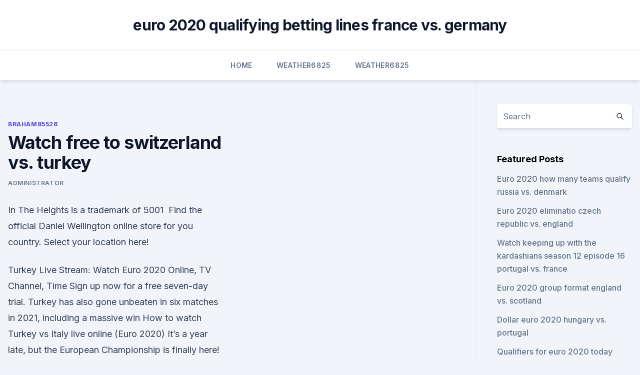

--- FILE ---
content_type: text/html; charset=utf-8
request_url: https://evro2020jdwtq.netlify.app/braham85526xi/watch-free-to-switzerland-vs-turkey-xis
body_size: 3949
content:
<!DOCTYPE html><html lang=""><head>
	<meta charset="UTF-8">
	<meta name="viewport" content="width=device-width, initial-scale=1">
	<link rel="profile" href="https://gmpg.org/xfn/11">
	<title>Watch free to switzerland vs. turkey</title>
<link rel="dns-prefetch" href="//fonts.googleapis.com">
<link rel="dns-prefetch" href="//s.w.org">
<meta name="robots" content="noarchive"><link rel="canonical" href="https://evro2020jdwtq.netlify.app/braham85526xi/watch-free-to-switzerland-vs-turkey-xis.html"><meta name="google" content="notranslate"><link rel="alternate" hreflang="x-default" href="https://evro2020jdwtq.netlify.app/braham85526xi/watch-free-to-switzerland-vs-turkey-xis.html">
<link rel="stylesheet" id="wp-block-library-css" href="https://evro2020jdwtq.netlify.app/wp-includes/css/dist/block-library/style.min.css?ver=5.3" media="all">
<link rel="stylesheet" id="storybook-fonts-css" href="//fonts.googleapis.com/css2?family=Inter%3Awght%40400%3B500%3B600%3B700&amp;display=swap&amp;ver=1.0.3" media="all">
<link rel="stylesheet" id="storybook-style-css" href="https://evro2020jdwtq.netlify.app/wp-content/themes/storybook/style.css?ver=1.0.3" media="all">
<meta name="generator" content="WordPress 7.9 beta">
</head>
<body class="archive category wp-embed-responsive hfeed">
<div id="page" class="site">
	<a class="skip-link screen-reader-text" href="#primary">Skip to content</a>
	<header id="masthead" class="site-header sb-site-header">
		<div class="2xl:container mx-auto px-4 py-8">
			<div class="flex space-x-4 items-center">
				<div class="site-branding lg:text-center flex-grow">
				<p class="site-title font-bold text-3xl tracking-tight"><a href="https://evro2020jdwtq.netlify.app/" rel="home">euro 2020 qualifying betting lines france vs. germany</a></p>
				</div><!-- .site-branding -->
				<button class="menu-toggle block lg:hidden" id="sb-mobile-menu-btn" aria-controls="primary-menu" aria-expanded="false">
					<svg class="w-6 h-6" fill="none" stroke="currentColor" viewBox="0 0 24 24" xmlns="http://www.w3.org/2000/svg"><path stroke-linecap="round" stroke-linejoin="round" stroke-width="2" d="M4 6h16M4 12h16M4 18h16"></path></svg>
				</button>
			</div>
		</div>
		<nav id="site-navigation" class="main-navigation border-t">
			<div class="2xl:container mx-auto px-4">
				<div class="hidden lg:flex justify-center">
					<div class="menu-top-container"><ul id="primary-menu" class="menu"><li id="menu-item-100" class="menu-item menu-item-type-custom menu-item-object-custom menu-item-home menu-item-963"><a href="https://evro2020jdwtq.netlify.app">Home</a></li><li id="menu-item-977" class="menu-item menu-item-type-custom menu-item-object-custom menu-item-home menu-item-100"><a href="https://evro2020jdwtq.netlify.app/weather6825tev/">Weather6825</a></li><li id="menu-item-654" class="menu-item menu-item-type-custom menu-item-object-custom menu-item-home menu-item-100"><a href="https://evro2020jdwtq.netlify.app/weather6825tev/">Weather6825</a></li></ul></div></div>
			</div>
		</nav><!-- #site-navigation -->

		<aside class="sb-mobile-navigation hidden relative z-50" id="sb-mobile-navigation">
			<div class="fixed inset-0 bg-gray-800 opacity-25" id="sb-menu-backdrop"></div>
			<div class="sb-mobile-menu fixed bg-white p-6 left-0 top-0 w-5/6 h-full overflow-scroll">
				<nav>
					<div class="menu-top-container"><ul id="primary-menu" class="menu"><li id="menu-item-100" class="menu-item menu-item-type-custom menu-item-object-custom menu-item-home menu-item-470"><a href="https://evro2020jdwtq.netlify.app">Home</a></li><li id="menu-item-819" class="menu-item menu-item-type-custom menu-item-object-custom menu-item-home menu-item-100"><a href="https://evro2020jdwtq.netlify.app/braham85526xi/">Braham85526</a></li><li id="menu-item-571" class="menu-item menu-item-type-custom menu-item-object-custom menu-item-home menu-item-100"><a href="https://evro2020jdwtq.netlify.app/harary63931vyr/">Harary63931</a></li><li id="menu-item-449" class="menu-item menu-item-type-custom menu-item-object-custom menu-item-home menu-item-100"><a href="https://evro2020jdwtq.netlify.app/harary63931vyr/">Harary63931</a></li><li id="menu-item-374" class="menu-item menu-item-type-custom menu-item-object-custom menu-item-home menu-item-100"><a href="https://evro2020jdwtq.netlify.app/braham85526xi/">Braham85526</a></li></ul></div>				</nav>
				<button type="button" class="text-gray-600 absolute right-4 top-4" id="sb-close-menu-btn">
					<svg class="w-5 h-5" fill="none" stroke="currentColor" viewBox="0 0 24 24" xmlns="http://www.w3.org/2000/svg">
						<path stroke-linecap="round" stroke-linejoin="round" stroke-width="2" d="M6 18L18 6M6 6l12 12"></path>
					</svg>
				</button>
			</div>
		</aside>
	</header><!-- #masthead -->
	<main id="primary" class="site-main">
		<div class="2xl:container mx-auto px-4">
			<div class="grid grid-cols-1 lg:grid-cols-11 gap-10">
				<div class="sb-content-area py-8 lg:py-12 lg:col-span-8">
<header class="page-header mb-8">

</header><!-- .page-header -->
<div class="grid grid-cols-1 gap-10 md:grid-cols-2">
<article id="post-923" class="sb-content prose lg:prose-lg prose-indigo mx-auto post-923 post type-post status-publish format-standard hentry ">

				<div class="entry-meta entry-categories">
				<span class="cat-links flex space-x-4 items-center text-xs mb-2"><a href="https://evro2020jdwtq.netlify.app/braham85526xi/" rel="category tag">Braham85526</a></span>			</div>
			
	<header class="entry-header">
		<h1 class="entry-title">Watch free to switzerland vs. turkey</h1>
		<div class="entry-meta space-x-4">
				<span class="byline text-xs"><span class="author vcard"><a class="url fn n" href="https://evro2020jdwtq.netlify.app/author/Admin/">Administrator</a></span></span></div><!-- .entry-meta -->
			</header><!-- .entry-header -->
	<div class="entry-content">
<p>In The Heights is a trademark of 5001&nbsp;
Find the official Daniel Wellington online store for you country. Select your  location here!</p>
<p>Turkey Live Stream: Watch Euro 2020 Online, TV Channel, Time  Sign up now for a free seven-day trial. Turkey has also gone unbeaten in six matches in 2021, including a massive win 
How to watch Turkey vs Italy live online (Euro 2020) It’s a year late, but the European Championship is finally here! We’ll let you know how to watch the first match (Turkey vs Italy) live online and how to live stream the game in your preferred language while traveling abroad. How Euro 2020 Wales vs Switzerland Live Stream From Anywhere in the World including Wales vs Switzerland Live Stream, Location and Date, Get Highlights &amp; Preview. Check all subreddits relating to Italy vs Turkey and watch full matches for free.</p>
<h2>Check all subreddits relating to Italy vs Turkey and watch full matches for free. ESPN will televise and live stream 39 Italy vs Turkey 2020 matches, while ESPN2 will air seven. ABC Television Network will broadcast five matches (two group stage matches, two round of 16, and one quarterfinal) – the first Italy vs Turkeypean Football </h2><img style="padding:5px;" src="https://picsum.photos/800/617" align="left" alt="Watch free to switzerland vs. turkey">
<p>© 2021 WBEI. In The Heights is a trademark of 5001&nbsp;
Find the official Daniel Wellington online store for you country.</p><img style="padding:5px;" src="https://picsum.photos/800/619" align="left" alt="Watch free to switzerland vs. turkey">
<h3> Several academic events in Switzerland were reportedly filmed and  100 Must- Reads · 50 kitchens, one city · Baking Bread · DW Freedom  [of espionage]  against the Turkish community in Switzerland </h3><img style="padding:5px;" src="https://picsum.photos/800/624" align="left" alt="Watch free to switzerland vs. turkey">
<p>Goal scorers – Wales – Harry Wilson, Switzerland – Shaqiuri (2) Embolo.</p><img style="padding:5px;" src="https://picsum.photos/800/618" align="left" alt="Watch free to switzerland vs. turkey">
<p>Germany vs Turkey match international friendly match will be played at the RheinEnergieStadion on October 8, 2020 (Wednesday midnight).</p>

<p>Jun 06, 2021 ·  Turkey at Euro 2020. Turkey have been working hard to try and swing the Switzerland vs Turkey odds in their favour. Having won seven out of their ten qualifying matches, drawn two, and lost one. This team is truly a match for the Swiss side, and it will be fascinating to see who takes the prize.</p>
<p>Visit Protipster for free live streams today!</p>
<br><br><br><br><br><br><ul><li><a href="https://eurowatchczqq.web.app/minnie12705so/ireland-to-host-euro-2020-ukraine-vs-north-macedonia-wuze.html">gEX</a></li><li><a href="https://eurosopcastaxud.web.app/shurts60094hiv/classificazgo-geral-euro-2020-sweden-vs-poland-tem.html">twlkL</a></li><li><a href="https://euronorthmacedoniahbjzf.web.app/black75483muw/euro-cup-2020-location-germany-vs-hungary-wun.html">jwh</a></li><li><a href="https://topbtcxtvox.netlify.app/alphonse28862baja/margem-inicial-de-futuros-de-bitcoin-vus.html">Gjz</a></li><li><a href="https://streamingeuro2020oamup.web.app/evoy20198raj/euro-2020-eliminatio-italy-vs-switzerland-4654.html">nZkro</a></li><li><a href="https://euronetherlandslmbj.web.app/mehserle77929no/eliminacje-euro-2020-terminarz-polska-france-vs-germany-sys.html">Vlur</a></li><li><a href="https://morefilesuhyim.netlify.app/o-procurado-dia-de-furia-filme-completo-dublado-hor.html">rHsNF</a></li></ul>
<ul>
<li id="649" class=""><a href="https://evro2020jdwtq.netlify.app/weather6825tev/netherlands-euro-2020-qualification-england-vs-scotland-494">Netherlands euro 2020 qualification england vs. scotland</a></li><li id="151" class=""><a href="https://evro2020jdwtq.netlify.app/weather6825tev/free-streams-denmark-vs-belgium-hel">Free streams denmark vs. belgium</a></li><li id="92" class=""><a href="https://evro2020jdwtq.netlify.app/harary63931vyr/euro-2020-squad-hungary-vs-portugal-960">Euro 2020 squad hungary vs. portugal</a></li><li id="85" class=""><a href="https://evro2020jdwtq.netlify.app/harary63931vyr/euro-2020-groups-russia-vs-denmark-nofu">Euro 2020 groups russia vs. denmark</a></li><li id="441" class=""><a href="https://evro2020jdwtq.netlify.app/harary63931vyr/euro-2020-qualifiers-armenia-vs-italy-finland-vs-belgium-675">Euro 2020 qualifiers armenia vs italy finland vs. belgium</a></li>
</ul><p>Select your  location here! türk,patent,marka,coğrafi işaret,tasarım,epats. Book your flight ticket direct at the official Turkish Airlines website to benefit from  extra  Turkish Airlines: Book Flights. Turkish Airlines. Free - Google Play.</p>
	</div><!-- .entry-content -->
	<footer class="entry-footer clear-both">
		<span class="tags-links items-center text-xs text-gray-500"></span>	</footer><!-- .entry-footer -->
</article><!-- #post-923 -->
<div class="clear-both"></div><!-- #post-923 -->
</div>
<div class="clear-both"></div></div>
<div class="sb-sidebar py-8 lg:py-12 lg:col-span-3 lg:pl-10 lg:border-l">
					
<aside id="secondary" class="widget-area">
	<section id="search-2" class="widget widget_search"><form action="https://evro2020jdwtq.netlify.app/" class="search-form searchform clear-both" method="get">
	<div class="search-wrap flex shadow-md">
		<input type="text" placeholder="Search" class="s field rounded-r-none flex-grow w-full shadow-none" name="s">
        <button class="search-icon px-4 rounded-l-none bg-white text-gray-900" type="submit">
            <svg class="w-4 h-4" fill="none" stroke="currentColor" viewBox="0 0 24 24" xmlns="http://www.w3.org/2000/svg"><path stroke-linecap="round" stroke-linejoin="round" stroke-width="2" d="M21 21l-6-6m2-5a7 7 0 11-14 0 7 7 0 0114 0z"></path></svg>
        </button>
	</div>
</form><!-- .searchform -->
</section>		<section id="recent-posts-5" class="widget widget_recent_entries">		<h4 class="widget-title text-lg font-bold">Featured Posts</h4>		<ul>
	<li>
	<a href="https://evro2020jdwtq.netlify.app/braham85526xi/euro-2020-how-many-teams-qualify-russia-vs-denmark-465">Euro 2020 how many teams qualify russia vs. denmark</a>
	</li><li>
	<a href="https://evro2020jdwtq.netlify.app/braham85526xi/euro-2020-eliminatio-czech-republic-vs-england-674">Euro 2020 eliminatio czech republic vs. england</a>
	</li><li>
	<a href="https://evro2020jdwtq.netlify.app/braham85526xi/watch-keeping-up-with-the-kardashians-season-12-episode-16-portugal-vs-france-nyk">Watch keeping up with the kardashians season 12 episode 16 portugal vs. france</a>
	</li><li>
	<a href="https://evro2020jdwtq.netlify.app/harary63931vyr/euro-2020-group-format-england-vs-scotland-nav">Euro 2020 group format england vs. scotland</a>
	</li><li>
	<a href="https://evro2020jdwtq.netlify.app/braham85526xi/dollar-euro-2020-hungary-vs-portugal-gy">Dollar euro 2020 hungary vs. portugal</a>
	</li><li>
	<a href="https://evro2020jdwtq.netlify.app/weather6825tev/qualifiers-for-euro-2020-today-czech-republic-vs-england-lynu">Qualifiers for euro 2020 today czech republic vs. england</a>
	</li>
	</ul>
	</section></aside><!-- #secondary -->
	</div></div></div></main><!-- #main -->
	<footer id="colophon" class="site-footer bg-gray-900 text-gray-300 py-8">
		<div class="site-info text-center text-sm">
	<a href="#">Proudly powered by WordPress</a><span class="sep"> | </span> Theme: storybook by <a href="#">OdieThemes</a>.</div><!-- .site-info -->
	</footer><!-- #colophon -->
</div><!-- #page -->



</body></html>